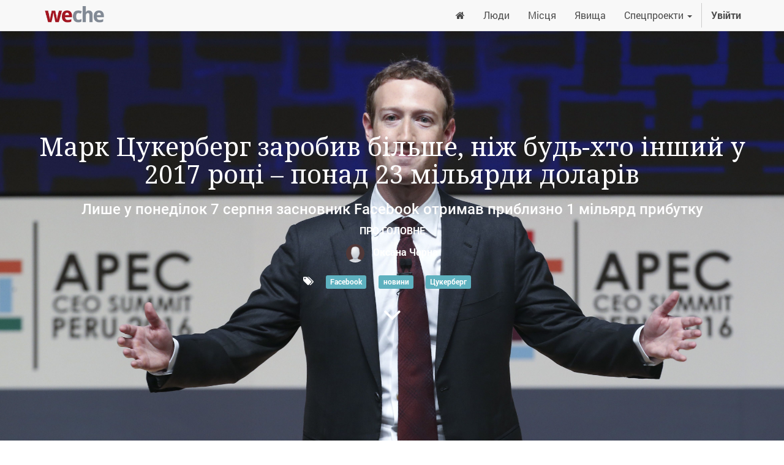

--- FILE ---
content_type: text/html; charset=utf-8
request_url: https://www.weche.info/blog/pro-golovne-1/post/mark-tsukerberg-zarobiv-bilshe-nizh-bud-khto-inshii-u-2017-rotsi-ponad-23-miliardi-dolariv-1354
body_size: 8245
content:

    
    
        <!DOCTYPE html>
        <html lang="uk-UA" data-website-id="1" data-oe-company-name="ГО «Віче інфо»">
            <head>
                <meta charset="utf-8"/>
                <meta http-equiv="X-UA-Compatible" content="IE=edge,chrome=1"/>
                <meta name="viewport" content="width=device-width, initial-scale=1, user-scalable=no"/>

                <title>Марк Цукерберг заробив більше, ніж будь-хто інший у 2017 році – понад 23 мільярди доларів | weche</title>
                <link type="image/x-icon" rel="shortcut icon" href="/theme_weche/static/src/img/favicon.ico"/>

                <script type="text/javascript">
                    var odoo = {
                        csrf_token: "d515b82c80256f5b1308c6637063a878e69614c9o",
                    };
                </script>

                
            <meta name="generator" content="Odoo"/>

            
            
            
            <meta name="description" content="Лише у понеділок 7 серпня засновник Facebook отримав приблизно 1 мільярд прибутку"/>
            <meta name="keywords" content="прибутки, марк цукерберг, facebook, amazon, новини, бізнес, економіка"/>

            <meta property="og:title" content="Марк Цукерберг заробив більше, ніж будь-хто інший у 2017 році – понад 23 мільярди доларів"/>
            <meta property="og:site_name" content="ГО «Віче інфо»"/>
            

            
            
                
                    <link rel="alternate" hreflang="uk" href="https://www.weche.info/blog/pro-golovne-1/post/mark-tsukerberg-zarobiv-bilshe-nizh-bud-khto-inshii-u-2017-rotsi-ponad-23-miliardi-dolariv-1354"/>
                
            

            <script type="text/javascript">
                

                odoo.session_info = {
                    is_superuser: false,
                    is_system: false,
                    is_frontend: true,
                    translationURL: '/website/translations',
                    is_website_user: true,
                    user_id: 3
                };
            </script>

            <link type="text/css" rel="stylesheet" href="/web/content/198713-58a5fde/web.assets_common.0.css"/>
            <link type="text/css" rel="stylesheet" href="/web/content/198719-8001f6a/web.assets_frontend.0.css"/>
            <link type="text/css" rel="stylesheet" href="/web/content/198720-8001f6a/web.assets_frontend.1.css"/>
            
            
            

            <script type="text/javascript" src="/web/content/198716-58a5fde/web.assets_common.js"></script>
            <script type="text/javascript" src="/web/content/198721-8001f6a/web.assets_frontend.js"></script>
            
            
            
        
                <noscript id="o_animate-no-js_fallback">
                    <style type="text/css">
                        .o_animate{
                        /* If no js - force elements rendering */
                        visibility:visible;

                        /* If browser support css animations support - reset animation */
                        -webkit-animation-name: none-dummy;
                        animation-name: none-dummy;
                        }
                    </style>
                </noscript>
            
            
            <meta property="fb:app_id" content="792123857559330"/>
            <meta property="og:title" content="Марк Цукерберг заробив більше, ніж будь-хто інший у 2017 році – понад 23 мільярди доларів"/>
            <meta property="og:description" content="Лише у понеділок 7 серпня засновник Facebook отримав приблизно 1 мільярд прибутку"/>
            <meta property="og:type" content="article"/>
            <meta property="og:url" content="https://www.weche.info/blog/pro-golovne-1/post/mark-tsukerberg-zarobiv-bilshe-nizh-bud-khto-inshii-u-2017-rotsi-ponad-23-miliardi-dolariv-1354"/>
            <meta property="og:image" content="https://storage.googleapis.com/106a155c-ff12-11e7-a391-02420a000013-fs/a82/a829a1b5a0ad813eead9594475567fa55e94afd8/mark-zuckerberg-ap_16356479069476.jpg"/>
            <meta name="twitter:card" content="summary_large_image"/>
            <meta name="twitter:site" content="@WecheInfo"/>
            <meta name="twitter:title" content="Марк Цукерберг заробив більше, ніж будь-хто інший у 2017 році – понад 23 мільярди доларів"/>
            <meta name="twitter:description" content="Лише у понеділок 7 серпня засновник Facebook отримав приблизно 1 мільярд прибутку"/>
            <meta name="twitter:image" content="https://storage.googleapis.com/106a155c-ff12-11e7-a391-02420a000013-fs/a82/a829a1b5a0ad813eead9594475567fa55e94afd8/mark-zuckerberg-ap_16356479069476.jpg"/>

            <div id="fb-root"></div>
            
                <script>
                  window.fbAsyncInit = function() {
                    FB.init({
                      appId      : '792123857559330',
                      xfbml      : true,
                      version    : 'v9.0'
                    });
                  };
                </script>
                <script async="true" defer="true" crossorigin="anonymous" src="https://connect.facebook.net/uk_UA/sdk.js"></script>

                <script>window.twttr = (function(d, s, id) {
                      var js, fjs = d.getElementsByTagName(s)[0],
                        t = window.twttr || {};
                      if (d.getElementById(id)) return t;
                      js = d.createElement(s);
                      js.id = id;
                      js.src = "https://platform.twitter.com/widgets.js";
                      fjs.parentNode.insertBefore(js, fjs);

                      t._e = [];
                      t.ready = function(f) {
                        t._e.push(f);
                      };

                      return t;
                    }(document, "script", "twitter-wjs"));
                </script>
            
        
            </head>
            <body>
                
            
        
            
        
        
            
                
            
            
                
            
        
        
        <meta property="fb:pages" content="436601306535337"/>
    
    
            
            
        

            
            
        <div id="wrapwrap" class="">
                <header>
                    <div class="navbar navbar-default navbar-static-top">
                        <div class="container">
                            <div class="navbar-header">
                                <button type="button" class="navbar-toggle" data-toggle="collapse" data-target=".navbar-top-collapse">
                                    <span class="sr-only">Управління перемикачем</span>
<span class="icon-bar"></span>
<span class="icon-bar"></span>
<span class="icon-bar"></span>
                                </button>
                                <a href="/" class="navbar-brand logo">
            <span alt="Logo of ГО «Віче інфо»" title="ГО «Віче інфо»"><img src="/web/image/res.company/1/logo?unique=04408b5" class="img img-responsive"/></span>
        </a>
    </div>
                            <div class="collapse navbar-collapse navbar-top-collapse">
                                <ul class="nav navbar-nav navbar-right" id="top_menu">
                                    
        
            
    <li>
        <a href="/">
            
                <span class="fa fa-home"></span>
            
            
        </a>
    </li>
    

        
            
    <li>
        <a href="/blog/liudi-8">
            
            
                <span>Люди</span>
            
        </a>
    </li>
    

        
            
    <li>
        <a href="/blog/9">
            
            
                <span>Місця</span>
            
        </a>
    </li>
    

        
            
    <li>
        <a href="/blog/iavishcha-47">
            
            
                <span>Явища</span>
            
        </a>
    </li>
    

        
            
    
    <li class="dropdown ">
        <a class="dropdown-toggle" data-toggle="dropdown" href="#">
            <span>Спецпроекти</span> <span class="caret"></span>
        </a>
        <ul class="dropdown-menu" role="menu">
            
                
    <li>
        <a href="/blog/36">
            
            
                <span>Barfly</span>
            
        </a>
    </li>
    

            
                
    <li>
        <a href="/blog/49">
            
            
                <span>Нотатки бармена</span>
            
        </a>
    </li>
    

            
        </ul>
    </li>

        
    
                                    
                                
            <li class="divider"></li>
            <li>
                <a href="/web/login">
                    <b>Увійти</b>
                </a>
            </li>
        </ul>
                            </div>
                        </div>
                    </div>
                </header>
                <main>
                    
        <div id="wrap" class="js_blog website_blog">
            
        <div id="title" class="blog_header">
            
  <div class="o_blog_cover_container cover cover_full ">
    <div class="o_blog_cover_component o_blog_cover_image" style="background-image: url(https://storage.googleapis.com/106a155c-ff12-11e7-a391-02420a000013-fs/a82/a829a1b5a0ad813eead9594475567fa55e94afd8/mark-zuckerberg-ap_16356479069476.jpg);"></div>
    <div class="o_blog_cover_component o_blog_cover_filter oe_none" style="opacity: 0.0;"></div>
    
                

                <div class="blog_title" itemscope="itemscope" itemtype="http://schema.org/NewsArticle">
            <meta itemscope="itemscope" itemprop="mainEntityOfPage" itemType="https://schema.org/WebPage" itemid="https://google.com/article"/>
            <h1 itemprop="headline" id="blog_post_name" placeholder="Blog Post Title" data-blog-id="1354">Марк Цукерберг заробив більше, ніж будь-хто інший у 2017 році – понад 23 мільярди доларів</h1>
            <h2 itemprop="description" placeholder="Subtitle">Лише у понеділок 7 серпня засновник Facebook отримав приблизно 1 мільярд прибутку</h2>
            <div class="hidden" itemprop="author" itemscope="itemscope" itemtype="https://schema.org/Person">
                <span class="hidden" itemprop="name">Оксана Чорна</span>
            </div>
            <p class="text-uppercase">Про головне</p>
            <meta itemprop="datePublished" content="2017-08-09 06:25:01"/>
            <meta itemprop="dateModified" content="2019-06-25 08:43:49"/>
            <div class="hidden" itemprop="image" itemscope="itemscope" itemtype="https://schema.org/ImageObject">
                <meta itemprop="url" content="https://storage.googleapis.com/106a155c-ff12-11e7-a391-02420a000013-fs/a82/a829a1b5a0ad813eead9594475567fa55e94afd8/mark-zuckerberg-ap_16356479069476.jpg"/>
            </div>
            <div class="hidden" itemprop="publisher" itemscope="itemscope" itemtype="https://schema.org/Organization">
                <div itemprop="logo" itemscope="itemscope" itemtype="https://schema.org/ImageObject">
                  <meta itemprop="url" content="https://www.weche.info/logo"/>
                </div>
                <meta itemprop="name" content="Weche"/>
            </div>

            <p class="post-meta text-muted text-center" name="blog_post_data"></p>

            <div class="mb24">
                
                    <span class="o_not_editable"><img src="/web/image/blog.post/1354/author_avatar?unique=edf251c" class="img img-responsive img-circle" style="width: 30px; margin-right: 10px; display:inline"/></span>
                
                <span data-oe-many2one-id="144" data-oe-many2one-model="res.partner" data-oe-contact-options="{&quot;widget&quot;: &quot;contact&quot;, &quot;fields&quot;: [&quot;name&quot;], &quot;tagName&quot;: &quot;span&quot;, &quot;expression&quot;: &quot;blog_post.author_id&quot;, &quot;type&quot;: &quot;contact&quot;, &quot;inherit_branding&quot;: null, &quot;translate&quot;: false}" style="display: inline-block;">
    <address class="mb0" itemscope="itemscope" itemtype="http://schema.org/Organization">
        
        
            
    <div>
        
            <span itemprop="name">Оксана Чорна</span>
        
        
        
    </div>

        
        <div itemprop="address" itemscope="itemscope" itemtype="http://schema.org/PostalAddress">
            
            
            
            
            
            
            
        </div>
        
    </address>
</span>
            </div>

            <p class="post-meta text-center">
                <span class="fa fa-tags mr16"></span>
                
                    <a class="label label-primary mr16" href="/blog/pro-golovne-1/tag/870">Facebook</a>
                
                    <a class="label label-primary mr16" href="/blog/pro-golovne-1/tag/144">новини</a>
                
                    <a class="label label-primary mr16" href="/blog/pro-golovne-1/tag/994">Цукерберг</a>
                
            </p>
            <div id="blog_angle_down">
                <strong><a href="#blog_content" class="fa fa-angle-down fa-3x fa-inverse mt4"></a></strong>
            </div>
        </div>
    
  </div>

        </div>

        <div id="blog_content" class="blog_content mt32"><div class="container"></div> 
<section class="s_text_block readable">
        <div class="container">
            <div class="row"><div class="col-md-12 mb16 mt16"><h3>Марк Цукерберг зробив більше грошей, ніж найбагатша людина світу у липні 2017 року – засновник інтернет-магазину Amazon Джеффрі Безос</h3><p style="text-align: justify; " data-chatter-id="counter_19433/section/div/div/div">Про це повідомляє <a href="http://time.com/money/4891103/mark-zuckerberg-jeff-bezos-billionaires-net-worth-2017/?utm_campaign=time&amp;utm_source=twitter.com&amp;utm_medium=social&amp;xid=time_socialflow_twitter">Time.</a></p><p style="text-align: justify; " data-chatter-id="counter_28092/section/div/div/div">Керівник Amazon Джеффрі Безос був найбагатшою людиною в світі наприкінці минулого місяця. Унаслідок сплеску в цінах на акції Amazon, вартість компанії Безо зросла до більш ніж 90 мільярдів доларів і перевищила у рейтингу статки Білла Гейтса. Але потім акції Amazon подешевшали, опустивши Безоса назад на друге місце. Вартість компанії Джеффрі Безоса зараз становить 85 мільярдів доларів. </p><p style="text-align: justify; " data-chatter-id="counter_30668/section/div/div/div">Тим не менше, протягом першої половини 2017 року ніхто не заробив більше грошей, ніж Безос, багатство якого зросло на 21 мільярд доларів. </p><p style="text-align: justify;" data-chatter-id="counter_34955/section/div/div/div">Проте зараз Безос за цьогорічними прибутками займає друге місце після генерального директора Facebook Марка Цукерберга.</p><p style="text-align: justify; " data-chatter-id="counter_45730/section/div/div/div">За даними Bloomberg, Цукерберг від початку року до 7 серпня заробив 23,1 мільярда доларів, збільшивши свої статки до 73,1 мільярда доларів. </p><p style="text-align: justify; " data-chatter-id="counter_17094/section/div/div/div">За минулий місяць багатство засновника Facebook збільшилося на 16%, оскільки акції компанії зросли за рахунок надійних звітів про прибутки.</p><p style="text-align: justify; " data-chatter-id="counter_67129/section/div/div/div">Лише 7 серпня Цукерберг отримав майже 1 мільярд доларів прибутку. Тепер його статки на 3 мільярди доларів перевершують багатство Уоррена Баффета – четвертої найзаможнішої людини світу.</p><p data-chatter-id="counter_72867/section/div/div/div"><font style="font-size: 14px;"><a href="http://fortune.com/2017/01/23/president-trumps-victory-opens-a-door-for-mark-zuckerberg/">Джерело фото</a></font></p></div></div>
        </div>
    </section></div>

        <div class="o_blog_post_complete o_sharing_links">
      <section class="readable">
        <div class="container">
          <div class="row mt16 mb16">
            <script async="true" src="//pagead2.googlesyndication.com/pagead/js/adsbygoogle.js"></script>
            <ins class="adsbygoogle" style="display: block; text-align: center; height: 183px;" data-ad-layout="in-article" data-ad-format="fluid" data-ad-client="ca-pub-5769288782098883" data-ad-slot="5112007607" data-adsbygoogle-status="done">
              <ins id="aswift_0_expand" style="display:inline-table;border:none;height:183px;margin:0;padding:0;position:relative;visibility:visible;width:730px;background-color:transparent;" tabindex="0" title="Advertisement" aria-label="Advertisement">
                <ins id="aswift_0_anchor" style="display:block;border:none;height:183px;margin:0;padding:0;position:relative;visibility:visible;width:730px;background-color:transparent;">
                  <iframe id="aswift_0" name="aswift_0" style="left:0;position:absolute;top:0;border:0;width:730px;height:183px;" sandbox="allow-forms allow-popups allow-popups-to-escape-sandbox allow-same-origin allow-scripts allow-top-navigation-by-user-activation" width="730" height="183" frameborder="0" src="https://googleads.g.doubleclick.net/pagead/ads?client=ca-pub-5769288782098883&amp;output=html&amp;h=183&amp;slotname=5112007607&amp;adk=2397701060&amp;adf=802766270&amp;pi=t.ma~as.5112007607&amp;w=730&amp;fwrn=4&amp;lmt=1616419854&amp;rafmt=11&amp;psa=1&amp;format=730x183&amp;url=https%3A%2F%2Fweche.info%2Fblog%2Fiavishcha-47%2Fpost%2F2020-rik-podibnii-na-rik-potopu-koli-liudi-prosto-vizhivali-shchobi-ne-vipasti-z-tsogo-biznesu-5721%23&amp;flash=0&amp;wgl=1&amp;adsid=ChAI8IDhggYQluzJ1KLNprlAEj0AMQGkxwBtNMIAykG4OgNbOQX9c-JTMqi25y9bfGZZLGkasbefN51cYuGDvqu3d0s-rLRLBpoYl59BH-5X&amp;uach=WyJXaW5kb3dzIiwiMTAuMCIsIng4NiIsIiIsIjg5LjAuNDM4OS45MCIsW11d&amp;dt=1616419842167&amp;bpp=4&amp;bdt=334&amp;idt=72&amp;shv=r20210316&amp;cbv=r20190131&amp;ptt=9&amp;saldr=aa&amp;abxe=1&amp;cookie=ID%3Dda1e144df1cb46b8-22c49053f9b80073%3AT%3D1602746730%3ART%3D1602746730%3AS%3DALNI_MZ6f4tl-IVnRr9h46AHQ77iByRd3g&amp;prev_fmts=0x0&amp;nras=1&amp;correlator=6250827995396&amp;frm=20&amp;pv=1&amp;ga_vid=1569990515.1540805205&amp;ga_sid=1616419842&amp;ga_hid=950881298&amp;ga_fc=0&amp;rplot=4&amp;u_tz=120&amp;u_his=2&amp;u_java=0&amp;u_h=1080&amp;u_w=1920&amp;u_ah=1040&amp;u_aw=1920&amp;u_cd=24&amp;u_nplug=3&amp;u_nmime=4&amp;adx=692&amp;ady=10689&amp;biw=1903&amp;bih=969&amp;scr_x=0&amp;scr_y=6824&amp;eid=42530671%2C44739387%2C21065724%2C21069711&amp;oid=3&amp;pvsid=1072270618472617&amp;pem=71&amp;ref=https%3A%2F%2Fweche.info%2F&amp;rx=0&amp;eae=0&amp;fc=896&amp;brdim=0%2C0%2C0%2C0%2C1920%2C0%2C1920%2C1040%2C1920%2C969&amp;vis=1&amp;rsz=%7C%7CeEbr%7C&amp;abl=CS&amp;pfx=0&amp;fu=8320&amp;bc=31&amp;ifi=1&amp;uci=a!1&amp;btvi=1&amp;fsb=1&amp;xpc=qKX0pTFB9R&amp;p=https%3A//weche.info&amp;dtd=12054" marginwidth="0" marginheight="0" vspace="0" hspace="0" allowtransparency="true" scrolling="no" allowfullscreen="true" allow="conversion-measurement ‘src’" data-google-container-id="a!1" data-google-query-id="CLzc3ZmBxO8CFYPymgodYAYFwg" data-load-complete="true"></iframe>
                </ins>
              </ins>
            </ins>
            <script>(adsbygoogle = window.adsbygoogle || []).push({});</script>
          </div>
        </div>
      </section>
      <div class="container">
        <div class="row">
          <div class="read_width">
            <div class="col-xs-2">
              <div class="fb-share-button" data-layout="button" data-size="small" data-href="https://www.weche.info/blog/pro-golovne-1/post/mark-tsukerberg-zarobiv-bilshe-nizh-bud-khto-inshii-u-2017-rotsi-ponad-23-miliardi-dolariv-1354"></div>
            </div>
            <div class="col-xs-2">
              <a href="https://twitter.com/share" class="twitter-share-button" data-hashtags="weche" data-url="https://www.weche.info/blog/pro-golovne-1/post/mark-tsukerberg-zarobiv-bilshe-nizh-bud-khto-inshii-u-2017-rotsi-ponad-23-miliardi-dolariv-1354">Tweet</a>
            </div>
          </div>
        </div>
        <div class="row">
          <section id="comments" class="read_width">
            <hr/>
            <div class="fb-comments" data-numposts="5" data-width="100%" data-href="https://www.weche.info/blog/pro-golovne-1/post/mark-tsukerberg-zarobiv-bilshe-nizh-bud-khto-inshii-u-2017-rotsi-ponad-23-miliardi-dolariv-1354">
                        </div>
          </section>
        </div>
      </div>
    </div>
  
            
  <div class="o_blog_cover_container cover cover_full cover_footer">
    <div class="o_blog_cover_component o_blog_cover_image" style="background-image: url(https://storage.googleapis.com/106a155c-ff12-11e7-a391-02420a000013-fs/363/36390120e3d37836decc207dd057991863448484/imag0276.jpg);"></div>
    <div class="o_blog_cover_component o_blog_cover_filter oe_none" style="opacity: 0.0;"></div>
    
                
                

                <div class="blog_title">
                    <a class="hidden js_next" href="/blog/pro-golovne-1/post/u-finliandii-znikli-37-zarobitchan-z-ukraini-1353/#wrap"></a>
                    <h1 placeholder="Назва допису блогу">У Фінляндії зникли 37 заробітчан з України</h1>
                    <h2 placeholder="Підзаголовок">Українці приїхали до Фінляндії для сезонних робіт</h2>
                    <div>
                        
                            <span><img src="/web/image/blog.post/1353/author_avatar?unique=edf251c" class="img img-responsive img-circle" style="width: 30px; margin-right: 10px; display:inline"/></span>
                        
                        <span data-oe-many2one-id="144" data-oe-many2one-model="res.partner" data-oe-contact-options="{&quot;widget&quot;: &quot;contact&quot;, &quot;fields&quot;: [&quot;name&quot;], &quot;tagName&quot;: &quot;span&quot;, &quot;expression&quot;: &quot;next_post.author_id&quot;, &quot;type&quot;: &quot;contact&quot;, &quot;inherit_branding&quot;: null, &quot;translate&quot;: false}" style="display: inline-block;">
    <address class="mb0" itemscope="itemscope" itemtype="http://schema.org/Organization">
        
        
            
    <div>
        
            <span itemprop="name">Оксана Чорна</span>
        
        
        
    </div>

        
        <div itemprop="address" itemscope="itemscope" itemtype="http://schema.org/PostalAddress">
            
            
            
            
            
            
            
        </div>
        
    </address>
</span>
                    </div>
                    <p class="mt32">Читати далі <span class="fa fa-long-arrow-right"></span></p>
                </div>
            
  </div>

        
        <section class="s_latest_posts">
          <div class="container">
            <div class="row mb16">
              <div class="col-md-12">
                <h3 class="text-center o_default_snippet_text" style="text-align: left; ">Схожі публікації</h3>
                <div class="js_get_posts" data-loading="true" data-template="snippet_latest_posts.media_list_template" data-posts_limit="8" data-post_id="1354" data-tags="[870, 144, 994]"></div>
              </div>
            </div>
          </div>
        </section>
        
    
        </div>
    
                </main>
                <footer>
                    <div class="oe_structure" id="footer">
      <section>
        <div class="container">
          <div class="row">
            <div class="col-md-4">
              <h4 class="mt16">Розділи</h4>
              <p>
                <a href="https://weche.info/blog/liudi-8">Люди</a>
              </p>
              <p>
                <a href="https://weche.info/blog/mistsia-9">Місця</a>
              </p>
              <p>
                <a href="https://weche.info/blog/iavishcha-47" data-original-title="" title="">Явища</a>
              </p>
              <p>
                <a href="/page/policies" data-original-title="" title="">Політика користування</a>
              </p>
              <p></p>
            </div>
            <div class="col-md-4">
              <h4 class="mt16">Зв'яжіться з нами</h4>
              <p><span class="fa fa-facebook-square" style=""></span>&nbsp;<a href="https://facebook.com/wecheinfo/" target="_blank">Facebook</a></p>
              <p><span class="fa fa-1x fa-youtube-play" style=""></span>&nbsp;<a href="https://www.youtube.com/channel/UCX3Y20eo9kL2FCmLqWutoJA" target="_blank">Youtube</a></p>
              <p><span class="fa fa-twitter fa-1x" style=""></span>&nbsp;<a title="" href="https://twitter.com/WecheInfo" target="_blank" data-original-title="">Twitter</a></p>
              <p><span class="fa fa-1x fa-instagram" style=""></span>&nbsp;<a href="https://www.instagram.com/weche.info/">Instagram</a></p>
              <p><span class="fa fa-1x fa-envelope" style=""></span>&nbsp;<a href="/page/contactus">Напишіть нам</a></p>
              <p><span class="fa fa-1x fa-users" style=""></span>&nbsp;<a href="/page/advertisers">Рекламодавцям</a></p>
            </div>
            <div class="col-md-4">
              <h4 class="mt16">Про нас</h4>
              <p style="text-align: left;"><a href="/page/aboutus">Weche</a> – чернівецьке онлайн-медіа, мета якого – подача об'єктивної інформації та створення ексклюзивного контенту.<br/></p>
              <p style="text-align: left;">Портал створено учасниками ГО «Віче інфо».</p>
              <p>
                <a class="btn btn-danger" href="/page/donate">Допомогти проекту</a>
              </p>
              <p> </p>
              <p></p>
              <p> </p>
              <p></p>
            </div>
          </div>
        </div>
      </section>
    </div>
  <div class="container mt16 mb8">
          <div class="pull-left text-muted">
              Авторські права &copy; <span>ГО «Віче інфо»</span>
          </div>
      </div>
  </footer>
            </div>
        <script id="tracking_code">
            (function(i,s,o,g,r,a,m){i['GoogleAnalyticsObject']=r;i[r]=i[r]||function(){
            (i[r].q=i[r].q||[]).push(arguments)},i[r].l=1*new Date();a=s.createElement(o),
            m=s.getElementsByTagName(o)[0];a.async=1;a.src=g;m.parentNode.insertBefore(a,m)
            })(window,document,'script','//www.google-analytics.com/analytics.js','ga');

            ga('create', _.str.trim('UA-75007803-1'), 'auto');
            ga('send','pageview');
        </script>
    
        
            </body>
        </html>
    
    

